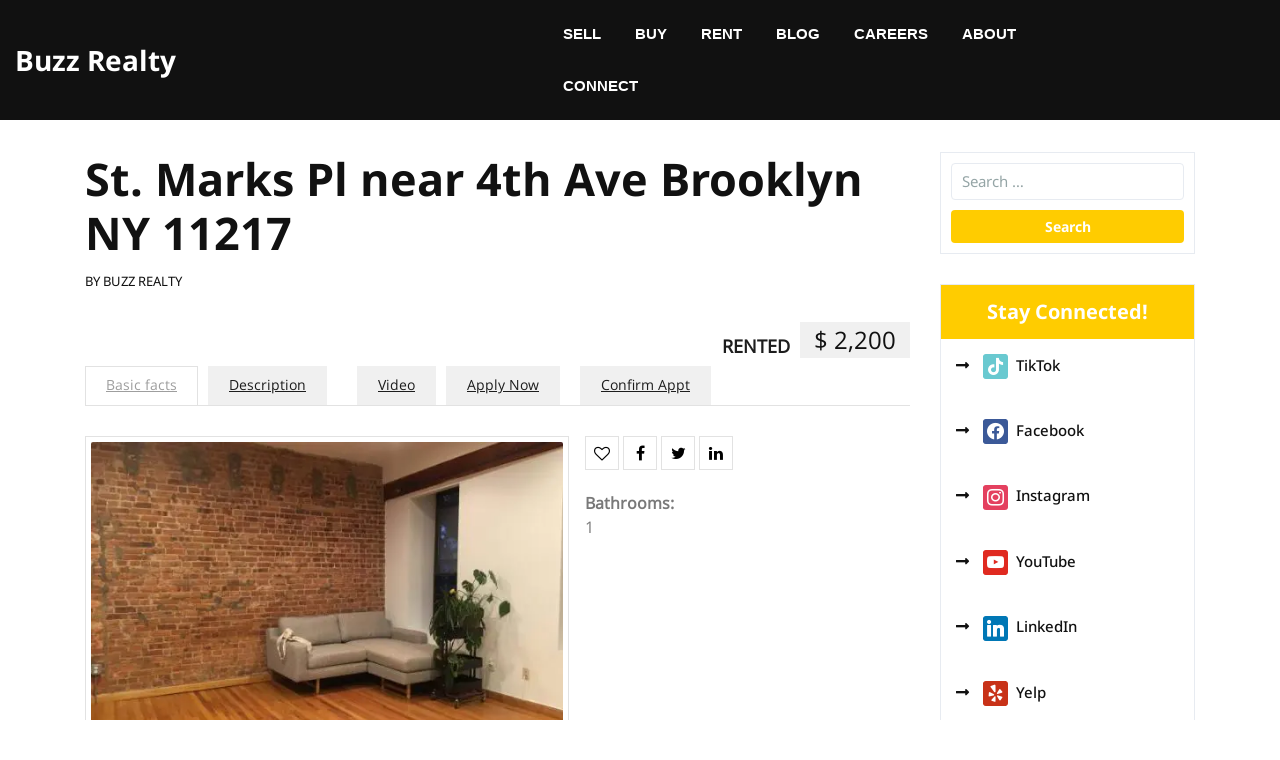

--- FILE ---
content_type: text/html; charset=UTF-8
request_url: https://www.buzzrealty.com/property/st-marks-pl-11217/
body_size: 10788
content:

<!doctype html>
<html dir="ltr" lang="en-US" prefix="og: https://ogp.me/ns#" xmlns:og="http://opengraphprotocol.org/schema/" xmlns:fb="http://www.facebook.com/2008/fbml">
<head>
    <meta charset="UTF-8">
    <meta name="viewport" content="width=device-width, initial-scale=1">
    <title>St. Marks Pl near 4th Ave Brooklyn NY 11217 - Buzz Realty</title>

		<!-- All in One SEO 4.7.5.1 - aioseo.com -->
		<meta name="description" content="Large Loft Studio Apartment/1 BA FOR RENT on St. Marks Pl near 4th Ave Brooklyn NY 11217! $2,200/mo"/>
		<meta name="robots" content="max-image-preview:large"/>
		<link rel="canonical" href="https://www.buzzrealty.com/property/st-marks-pl-11217/"/>
		<meta name="generator" content="All in One SEO (AIOSEO) 4.7.5.1"/>
		<meta property="og:locale" content="en_US"/>
		<meta property="og:site_name" content="Buzz Realty - NY&#039;s trusted virtual brokerage w/ a tech edge"/>
		<meta property="og:type" content="article"/>
		<meta property="og:title" content="St. Marks Pl near 4th Ave Brooklyn NY 11217 - Buzz Realty"/>
		<meta property="og:description" content="Large Loft Studio Apartment/1 BA FOR RENT on St. Marks Pl near 4th Ave Brooklyn NY 11217! $2,200/mo"/>
		<meta property="og:url" content="https://www.buzzrealty.com/property/st-marks-pl-11217/"/>
		<meta property="article:published_time" content="2020-04-10T19:15:50+00:00"/>
		<meta property="article:modified_time" content="2020-07-07T22:21:21+00:00"/>
		<meta name="twitter:card" content="summary_large_image"/>
		<meta name="twitter:title" content="St. Marks Pl near 4th Ave Brooklyn NY 11217 - Buzz Realty"/>
		<meta name="twitter:description" content="Large Loft Studio Apartment/1 BA FOR RENT on St. Marks Pl near 4th Ave Brooklyn NY 11217! $2,200/mo"/>
		<script type="application/ld+json" class="aioseo-schema">
			{"@context":"https:\/\/schema.org","@graph":[{"@type":"BreadcrumbList","@id":"https:\/\/www.buzzrealty.com\/property\/st-marks-pl-11217\/#breadcrumblist","itemListElement":[{"@type":"ListItem","@id":"https:\/\/www.buzzrealty.com\/#listItem","position":1,"name":"Home","item":"https:\/\/www.buzzrealty.com\/","nextItem":"https:\/\/www.buzzrealty.com\/property\/st-marks-pl-11217\/#listItem"},{"@type":"ListItem","@id":"https:\/\/www.buzzrealty.com\/property\/st-marks-pl-11217\/#listItem","position":2,"name":"St. Marks Pl near 4th Ave Brooklyn NY 11217","previousItem":"https:\/\/www.buzzrealty.com\/#listItem"}]},{"@type":"Organization","@id":"https:\/\/www.buzzrealty.com\/#organization","name":"Why Buzz Realty?","description":"NY's trusted virtual brokerage w\/ a tech edge","url":"https:\/\/www.buzzrealty.com\/"},{"@type":"Person","@id":"https:\/\/www.buzzrealty.com\/blog\/author\/srebuzzrealty-com\/#author","url":"https:\/\/www.buzzrealty.com\/blog\/author\/srebuzzrealty-com\/","name":"BUZZ REALTY","image":{"@type":"ImageObject","@id":"https:\/\/www.buzzrealty.com\/property\/st-marks-pl-11217\/#authorImage","url":"https:\/\/secure.gravatar.com\/avatar\/db72f84cdd9cbbb180f9dc737ed4d8cc?s=96&d=mm&r=g","width":96,"height":96,"caption":"BUZZ REALTY"}},{"@type":"WebPage","@id":"https:\/\/www.buzzrealty.com\/property\/st-marks-pl-11217\/#webpage","url":"https:\/\/www.buzzrealty.com\/property\/st-marks-pl-11217\/","name":"St. Marks Pl near 4th Ave Brooklyn NY 11217 - Buzz Realty","description":"Large Loft Studio Apartment\/1 BA FOR RENT on St. Marks Pl near 4th Ave Brooklyn NY 11217! $2,200\/mo","inLanguage":"en-US","isPartOf":{"@id":"https:\/\/www.buzzrealty.com\/#website"},"breadcrumb":{"@id":"https:\/\/www.buzzrealty.com\/property\/st-marks-pl-11217\/#breadcrumblist"},"author":{"@id":"https:\/\/www.buzzrealty.com\/blog\/author\/srebuzzrealty-com\/#author"},"creator":{"@id":"https:\/\/www.buzzrealty.com\/blog\/author\/srebuzzrealty-com\/#author"},"image":{"@type":"ImageObject","url":"https:\/\/www.buzzrealty.com\/wp-content\/uploads\/2020\/04\/St-marksnear4th-ave-4.jpg","@id":"https:\/\/www.buzzrealty.com\/property\/st-marks-pl-11217\/#mainImage","width":600,"height":450},"primaryImageOfPage":{"@id":"https:\/\/www.buzzrealty.com\/property\/st-marks-pl-11217\/#mainImage"},"datePublished":"2020-04-10T15:15:50-04:00","dateModified":"2020-07-07T18:21:21-04:00"},{"@type":"WebSite","@id":"https:\/\/www.buzzrealty.com\/#website","url":"https:\/\/www.buzzrealty.com\/","name":"Why Buzz Realty?","description":"NY's trusted virtual brokerage w\/ a tech edge","inLanguage":"en-US","publisher":{"@id":"https:\/\/www.buzzrealty.com\/#organization"}}]}
		</script>
		<!-- All in One SEO -->

<link rel='dns-prefetch' href='//stackpath.bootstrapcdn.com'/>
<link rel='dns-prefetch' href='//s.w.org'/>
<link rel="alternate" type="application/rss+xml" title="Buzz Realty &raquo; Feed" href="https://www.buzzrealty.com/feed/"/>
<link rel="alternate" type="application/rss+xml" title="Buzz Realty &raquo; Comments Feed" href="https://www.buzzrealty.com/comments/feed/"/>
                <meta property="og:title" content="St. Marks Pl near 4th Ave Brooklyn NY 11217"/>
			
            <meta property="og:description" content="Large Loft Studio Apartment/1 BA FOR RENT on St. Marks Pl near 4th Ave Brooklyn NY 11217!
$2,200/mo"/>
            <meta property="og:type" content="article"/>
            <meta property="og:url" content="https://www.buzzrealty.com/property/st-marks-pl-11217/"/>
            <meta property="og:site_name" content="Buzz Realty"/>

			                <meta property="og:image" content="https://www.buzzrealty.com/wp-content/uploads/2020/04/St-marksnear4th-ave-4-536x370.jpg"/>
			
			<!-- This site uses the Google Analytics by MonsterInsights plugin v7.10.4 - Using Analytics tracking - https://www.monsterinsights.com/ -->
<script type="text/javascript" data-cfasync="false">var mi_version='7.10.4';var mi_track_user=true;var mi_no_track_reason='';var disableStr='ga-disable-UA-170212469-1';function __gaTrackerIsOptedOut(){return document.cookie.indexOf(disableStr+'=true')>-1;}if(__gaTrackerIsOptedOut()){window[disableStr]=true;}function __gaTrackerOptout(){document.cookie=disableStr+'=true; expires=Thu, 31 Dec 2099 23:59:59 UTC; path=/';window[disableStr]=true;}if(mi_track_user){(function(i,s,o,g,r,a,m){i['GoogleAnalyticsObject']=r;i[r]=i[r]||function(){(i[r].q=i[r].q||[]).push(arguments)},i[r].l=1*new Date();a=s.createElement(o),m=s.getElementsByTagName(o)[0];a.async=1;a.src=g;m.parentNode.insertBefore(a,m)})(window,document,'script','//www.google-analytics.com/analytics.js','__gaTracker');__gaTracker('create','UA-170212469-1','auto');__gaTracker('set','forceSSL',true);__gaTracker('require','displayfeatures');__gaTracker('send','pageview');}else{console.log("");(function(){var noopfn=function(){return null;};var noopnullfn=function(){return null;};var Tracker=function(){return null;};var p=Tracker.prototype;p.get=noopfn;p.set=noopfn;p.send=noopfn;var __gaTracker=function(){var len=arguments.length;if(len===0){return;}var f=arguments[len-1];if(typeof f!=='object'||f===null||typeof f.hitCallback!=='function'){console.log('Not running function __gaTracker('+arguments[0]+" ....) because you are not being tracked. "+mi_no_track_reason);return;}try{f.hitCallback();}catch(ex){}};__gaTracker.create=function(){return new Tracker();};__gaTracker.getByName=noopnullfn;__gaTracker.getAll=function(){return[];};__gaTracker.remove=noopfn;window['__gaTracker']=__gaTracker;})();}</script>
<!-- / Google Analytics by MonsterInsights -->
		<script type="text/javascript">window._wpemojiSettings={"baseUrl":"https:\/\/s.w.org\/images\/core\/emoji\/12.0.0-1\/72x72\/","ext":".png","svgUrl":"https:\/\/s.w.org\/images\/core\/emoji\/12.0.0-1\/svg\/","svgExt":".svg","source":{"concatemoji":"https:\/\/www.buzzrealty.com\/wp-includes\/js\/wp-emoji-release.min.js?ver=b8c0c890adda112ed4a7138497eeb3ff"}};!function(e,a,t){var n,r,o,i=a.createElement("canvas"),p=i.getContext&&i.getContext("2d");function s(e,t){var a=String.fromCharCode;p.clearRect(0,0,i.width,i.height),p.fillText(a.apply(this,e),0,0);e=i.toDataURL();return p.clearRect(0,0,i.width,i.height),p.fillText(a.apply(this,t),0,0),e===i.toDataURL()}function c(e){var t=a.createElement("script");t.src=e,t.defer=t.type="text/javascript",a.getElementsByTagName("head")[0].appendChild(t)}for(o=Array("flag","emoji"),t.supports={everything:!0,everythingExceptFlag:!0},r=0;r<o.length;r++)t.supports[o[r]]=function(e){if(!p||!p.fillText)return!1;switch(p.textBaseline="top",p.font="600 32px Arial",e){case"flag":return s([127987,65039,8205,9895,65039],[127987,65039,8203,9895,65039])?!1:!s([55356,56826,55356,56819],[55356,56826,8203,55356,56819])&&!s([55356,57332,56128,56423,56128,56418,56128,56421,56128,56430,56128,56423,56128,56447],[55356,57332,8203,56128,56423,8203,56128,56418,8203,56128,56421,8203,56128,56430,8203,56128,56423,8203,56128,56447]);case"emoji":return!s([55357,56424,55356,57342,8205,55358,56605,8205,55357,56424,55356,57340],[55357,56424,55356,57342,8203,55358,56605,8203,55357,56424,55356,57340])}return!1}(o[r]),t.supports.everything=t.supports.everything&&t.supports[o[r]],"flag"!==o[r]&&(t.supports.everythingExceptFlag=t.supports.everythingExceptFlag&&t.supports[o[r]]);t.supports.everythingExceptFlag=t.supports.everythingExceptFlag&&!t.supports.flag,t.DOMReady=!1,t.readyCallback=function(){t.DOMReady=!0},t.supports.everything||(n=function(){t.readyCallback()},a.addEventListener?(a.addEventListener("DOMContentLoaded",n,!1),e.addEventListener("load",n,!1)):(e.attachEvent("onload",n),a.attachEvent("onreadystatechange",function(){"complete"===a.readyState&&t.readyCallback()})),(n=t.source||{}).concatemoji?c(n.concatemoji):n.wpemoji&&n.twemoji&&(c(n.twemoji),c(n.wpemoji)))}(window,document,window._wpemojiSettings);</script>
		<style type="text/css">img.wp-smiley,img.emoji{display:inline!important;border:none!important;box-shadow:none!important;height:1em!important;width:1em!important;margin:0 .07em!important;vertical-align:-.1em!important;background:none!important;padding:0!important}</style>
	<link rel='stylesheet' id='wp-block-library-css' href='https://www.buzzrealty.com/wp-includes/css/dist/block-library/style.min.css?ver=b8c0c890adda112ed4a7138497eeb3ff' type='text/css' media='all'/>
<link rel='stylesheet' id='wp-block-library-theme-css' href='https://www.buzzrealty.com/wp-includes/css/dist/block-library/theme.min.css?ver=b8c0c890adda112ed4a7138497eeb3ff' type='text/css' media='all'/>
<link rel='stylesheet' id='wpzoom-social-icons-block-style-css' href='https://www.buzzrealty.com/wp-content/plugins/social-icons-widget-by-wpzoom/block/dist/style-wpzoom-social-icons.css?ver=4.2.11' type='text/css' media='all'/>
<link rel='stylesheet' id='es-select2-style-css' href='https://www.buzzrealty.com/wp-content/plugins/estatik/admin/assets/css/vendor/select2.min.css?ver=b8c0c890adda112ed4a7138497eeb3ff' type='text/css' media='all'/>
<link rel='stylesheet' id='es-magnific-style-css' href='https://www.buzzrealty.com/wp-content/plugins/estatik/assets/css/vendor/magnific-popup.min.css?ver=b8c0c890adda112ed4a7138497eeb3ff' type='text/css' media='all'/>
<link rel='stylesheet' id='es-front-style-css' href='https://www.buzzrealty.com/wp-content/plugins/estatik/assets/css/custom/front.min.css?ver=b8c0c890adda112ed4a7138497eeb3ff' type='text/css' media='all'/>
<style id='es-front-style-inline-css' type='text/css'>.es-btn-orange-bordered,.es-button-orange-corner,.js-es-request-form-show{border:1px solid #ff9600!important;color:#ff9600!important}.es-btn-orange-bordered:hover,.es-button-orange-corner:hover,.js-es-request-form-show:hover{background:#ff9600!important}.es-search__wrapper .es-search__field .es-field__wrap .select2 .select2-selection__choice{background:#ff9600!important}.es-btn-orange,.es-button-orange{background:#ff9600!important}.es-btn-orange:hover{border:1px solid #ff9600!important;color:#ff9600!important}.es-button-gray{background:#9e9e9e!important;border:1px solid #9e9e9e!important}.es-widget > div:not(.es-map-property-layout-horizontal, .es-map-property-layout-vertical) {background:#f0f0f0!important}.es-listing .es-property-inner:hover{border:1px solid #1d1d1d!important}.es-layout-3_col .es-property-inner:hover .es-details-wrap,.es-layout-2_col .es-property-inner:hover .es-details-wrap{border:1px solid #1d1d1d!important;border-top:0!important}.es-single .es-share-wrapper a:hover{border:1px solid #1d1d1d!important}.es-layout-3_col .properties .es-bottom-info,.es-layout-2_col .properties .es-bottom-info{background:#f0f0f0!important}.es-layout-3_col .es-details-wrap,.es-layout-2_col .es-details-wrap{background:#f0f0f0!important}.es-layout-list .es-price{background:#f0f0f0!important}.es-single .es-price{background:#f0f0f0!important}.es-single-tabs-wrap ul.es-single-tabs li a:not(.active) {background:#f0f0f0!important}.es-list-dropdown li:hover{background:#f0f0f0!important}.page-numbers.current,.page-numbers a:hover{color:#ff9600!important}.page-numbers li{display:inline-block}.js-es-wishlist-button .fa{color:#ff9600}.es-share-wrapper .js-es-wishlist-button .fa{color:#000}.es-share-wrapper .js-es-wishlist-button.active .fa{color:#ff9600!important}.es-profile__wrapper--horizontal li.active{border-top:3px solid #ff9600!important}.es-profile__wrapper--horizontal li.active a{color:#ff9600!important}.es-inline-buttons li.es-i-button-green{background:#ff9600!important}.es-profile__wrapper--vertical .es-profile__tabs-wrapper li.active{border-right:3px solid #ff9600!important}.es-profile__wrapper--vertical .es-profile__tabs-wrapper li.active a{color:#ff9600!important}</style>
<link rel='stylesheet' id='es-front-archive-style-css' href='https://www.buzzrealty.com/wp-content/plugins/estatik/assets/css/custom/front-archive.min.css?ver=b8c0c890adda112ed4a7138497eeb3ff' type='text/css' media='all'/>
<link rel='stylesheet' id='es-font-awesome-css' href='https://stackpath.bootstrapcdn.com/font-awesome/4.7.0/css/font-awesome.min.css?ver=b8c0c890adda112ed4a7138497eeb3ff' type='text/css' media='all'/>
<link rel='stylesheet' id='bootstrap-css-css' href='https://www.buzzrealty.com/wp-content/themes/real-estate-management/assets/css/bootstrap.css?ver=b8c0c890adda112ed4a7138497eeb3ff' type='text/css' media='all'/>
<link rel='stylesheet' id='real-estate-management-style-css' href='https://www.buzzrealty.com/wp-content/themes/real-estate-management/style.css?ver=1.6' type='text/css' media='all'/>
<link rel='stylesheet' id='real-estate-builder-style-css' href='https://www.buzzrealty.com/wp-content/themes/real-estate-builder/style.css?ver=0.1' type='text/css' media='all'/>
<link rel='stylesheet' id='noto-css' href='https://www.buzzrealty.com/wp-content/fonts/ba861dc990e4d082f12c6dcc91f228ea.css?ver=1.0' type='text/css' media='all'/>
<link rel='stylesheet' id='real-estate-management-block-editor-style-css' href='https://www.buzzrealty.com/wp-content/themes/real-estate-management/assets/css/block-editor-style.css?ver=b8c0c890adda112ed4a7138497eeb3ff' type='text/css' media='all'/>
<link rel='stylesheet' id='owl.carousel-css-css' href='https://www.buzzrealty.com/wp-content/themes/real-estate-management/assets/css/owl.carousel.css?ver=b8c0c890adda112ed4a7138497eeb3ff' type='text/css' media='all'/>
<link rel='stylesheet' id='fontawesome-style-css' href='https://www.buzzrealty.com/wp-content/themes/real-estate-management/assets/css/fontawesome/css/all.css?ver=b8c0c890adda112ed4a7138497eeb3ff' type='text/css' media='all'/>
<link rel='stylesheet' id='wpzoom-social-icons-socicon-css' href='https://www.buzzrealty.com/wp-content/plugins/social-icons-widget-by-wpzoom/assets/css/wpzoom-socicon.css?ver=1681592446' type='text/css' media='all'/>
<link rel='stylesheet' id='wpzoom-social-icons-genericons-css' href='https://www.buzzrealty.com/wp-content/plugins/social-icons-widget-by-wpzoom/assets/css/genericons.css?ver=1681592446' type='text/css' media='all'/>
<link rel='stylesheet' id='wpzoom-social-icons-academicons-css' href='https://www.buzzrealty.com/wp-content/plugins/social-icons-widget-by-wpzoom/assets/css/academicons.min.css?ver=1681592446' type='text/css' media='all'/>
<link rel='stylesheet' id='wpzoom-social-icons-font-awesome-3-css' href='https://www.buzzrealty.com/wp-content/plugins/social-icons-widget-by-wpzoom/assets/css/font-awesome-3.min.css?ver=1681592446' type='text/css' media='all'/>
<link rel='stylesheet' id='dashicons-css' href='https://www.buzzrealty.com/wp-includes/css/dashicons.min.css?ver=b8c0c890adda112ed4a7138497eeb3ff' type='text/css' media='all'/>
<link rel='stylesheet' id='wpzoom-social-icons-styles-css' href='https://www.buzzrealty.com/wp-content/plugins/social-icons-widget-by-wpzoom/assets/css/wpzoom-social-icons-styles.css?ver=1681592446' type='text/css' media='all'/>
<link rel='preload' as='font' id='wpzoom-social-icons-font-academicons-woff2-css' href='https://www.buzzrealty.com/wp-content/plugins/social-icons-widget-by-wpzoom/assets/font/academicons.woff2?v=1.9.2' type='font/woff2' crossorigin />
<link rel='preload' as='font' id='wpzoom-social-icons-font-fontawesome-3-woff2-css' href='https://www.buzzrealty.com/wp-content/plugins/social-icons-widget-by-wpzoom/assets/font/fontawesome-webfont.woff2?v=4.7.0' type='font/woff2' crossorigin />
<link rel='preload' as='font' id='wpzoom-social-icons-font-genericons-woff-css' href='https://www.buzzrealty.com/wp-content/plugins/social-icons-widget-by-wpzoom/assets/font/Genericons.woff' type='font/woff' crossorigin />
<link rel='preload' as='font' id='wpzoom-social-icons-font-socicon-woff2-css' href='https://www.buzzrealty.com/wp-content/plugins/social-icons-widget-by-wpzoom/assets/font/socicon.woff2?v=4.2.11' type='font/woff2' crossorigin />
<script>if(document.location.protocol!="https:"){document.location=document.URL.replace(/^http:/i,"https:");}</script><script type='text/javascript'>//<![CDATA[
var monsterinsights_frontend={"js_events_tracking":"true","download_extensions":"doc,pdf,ppt,zip,xls,docx,pptx,xlsx","inbound_paths":"[{\"path\":\"\\\/go\\\/\",\"label\":\"affiliate\"},{\"path\":\"\\\/recommend\\\/\",\"label\":\"affiliate\"}]","home_url":"https:\/\/www.buzzrealty.com","hash_tracking":"false"};
//]]></script>
<script type='text/javascript' src='https://www.buzzrealty.com/wp-content/plugins/google-analytics-for-wordpress/assets/js/frontend.min.js?ver=7.10.4'></script>
<script type='text/javascript' src='https://www.buzzrealty.com/wp-includes/js/jquery/jquery.js?ver=1.12.4-wp'></script>
<script type='text/javascript' src='https://www.buzzrealty.com/wp-includes/js/jquery/jquery-migrate.min.js?ver=1.4.1'></script>
<script type='text/javascript' src='https://www.buzzrealty.com/wp-content/plugins/estatik/admin/assets/js/vendor/select2.min.js?ver=b8c0c890adda112ed4a7138497eeb3ff'></script>
<script type='text/javascript' src='https://www.buzzrealty.com/wp-content/plugins/estatik/assets/js/vendor/slick.min.js?ver=b8c0c890adda112ed4a7138497eeb3ff'></script>
<script type='text/javascript' src='https://www.buzzrealty.com/wp-content/plugins/estatik/assets/js/vendor/jquery.magnific-popup.min.js?ver=b8c0c890adda112ed4a7138497eeb3ff'></script>
<script type='text/javascript'>//<![CDATA[
var Estatik={"tr":{"system_error":"Something was wrong. Please, contact the support.","remove_image":"Remove image","remove":"Remove","yes":"Yes","btn_generating":"Generating","no":"No","saved":"Saved","loading_shortcode_params":"Loading Shortcode Attributes...","saving":"Saving","error":"Error","ok":"Ok","select_location":"Select location","sorting":"Sort by","multipleInput":"Enable if you need to use multiselect feature for this drop-down field.","confirmDeleting":"Are you sure you want to delete this item?","dragndropAvailable":"The drag & drop feature <br>is available in <a target=\"_blank\" href=\"https:\/\/estatik.net\/product\/estatik-professional\/\">Estatik PRO<\/a> or <br> <a target=\"_blank\" href=\"https:\/\/estatik.net\/product\/estatik-premium-rets\/\">Premium<\/a> versions.","retsAvailable":"The RETS integration feature <br>is available in <a target=\"_blank\" href=\"https:\/\/estatik.net\/product\/estatik-professional\/\">Estatik PRO<\/a> or <br> <a target=\"_blank\" href=\"https:\/\/estatik.net\/product\/estatik-premium-rets\/\">Premium<\/a> versions.","searchAvailable":"The Search integration feature <br>is available in <a target=\"_blank\" href=\"https:\/\/estatik.net\/product\/estatik-professional\/\">Estatik PRO<\/a> or <br> <a target=\"_blank\" href=\"https:\/\/estatik.net\/product\/estatik-premium-rets\/\">Premium<\/a> versions."},"settings":{"wishlist_nonce":"375775ba17","save_search_nonce":"ee69c1fbcd","save_search_change_method_nonce":"abc99b7a98","admin_nonce":"21d9cd013a","front_nonce":"f996dcaf14","isRTL":false,"pluginUrl":"https:\/\/www.buzzrealty.com\/wp-content\/plugins\/estatik\/","layout":"list","dateFormat":"m\/d\/y","demoFinished":"admin.php?page=es_demo&step=finished","dateTimeFormat":"m\/d\/y H:i","recaptcha_version":"v2","disable_sticky_property_top_bar":"1","responsive":{"es-layout-list":{"min":660,"max":999999},"es-layout-2_col":{"max":640,"min":0},"es-layout-3_col":{"min":620,"max":999999}}},"widgets":{"search":{"initPriority":{"country":["administrative_area_level_1","locality"],"administrative_area_level_1":["locality"],"locality":["route","neighborhood"],"route":["neighborhood"],"neighborhood":[]}}},"ajaxurl":"https:\/\/www.buzzrealty.com\/wp-admin\/admin-ajax.php"};
//]]></script>
<script type='text/javascript' src='https://www.buzzrealty.com/wp-content/plugins/estatik/assets/js/custom/front.min.js?ver=b8c0c890adda112ed4a7138497eeb3ff'></script>
<script type='text/javascript' src='https://maps.googleapis.com/maps/api/js?key=AIzaSyBu0U6hX59GvGIAS2H5w-AmyYwjT5xnQsg&#038;libraries=places&#038;language=en-US&#038;ver=b8c0c890adda112ed4a7138497eeb3ff'></script>
<script type='text/javascript' src='https://www.buzzrealty.com/wp-content/plugins/estatik/assets/js/custom/map.min.js?ver=b8c0c890adda112ed4a7138497eeb3ff'></script>
<script type='text/javascript' src='https://www.buzzrealty.com/wp-content/plugins/estatik/assets/js/custom/front-archive.min.js?ver=b8c0c890adda112ed4a7138497eeb3ff'></script>
<link rel='https://api.w.org/' href='https://www.buzzrealty.com/wp-json/'/>
<link rel="EditURI" type="application/rsd+xml" title="RSD" href="https://www.buzzrealty.com/xmlrpc.php?rsd"/>
<link rel="wlwmanifest" type="application/wlwmanifest+xml" href="https://www.buzzrealty.com/wp-includes/wlwmanifest.xml"/> 
<link rel='prev' title='221-22 43rd Ave, Flushing, 11361' href='https://www.buzzrealty.com/property/43rd-ave-11361/'/>
<link rel='next' title='Greene Ave near Throop Ave Brooklyn NY 11221' href='https://www.buzzrealty.com/property/greene-ave-ny-11221/'/>

<link rel='shortlink' href='https://www.buzzrealty.com/?p=1631'/>
<link rel="alternate" type="application/json+oembed" href="https://www.buzzrealty.com/wp-json/oembed/1.0/embed?url=https%3A%2F%2Fwww.buzzrealty.com%2Fproperty%2Fst-marks-pl-11217%2F"/>
<link rel="alternate" type="text/xml+oembed" href="https://www.buzzrealty.com/wp-json/oembed/1.0/embed?url=https%3A%2F%2Fwww.buzzrealty.com%2Fproperty%2Fst-marks-pl-11217%2F&#038;format=xml"/>

		<style type="text/css"></style>

		<link rel="icon" href="https://www.buzzrealty.com/wp-content/uploads/2023/04/favicon.BuzzRealty.40x40-100x100.jpg" sizes="32x32"/>
<link rel="icon" href="https://www.buzzrealty.com/wp-content/uploads/2023/04/favicon.BuzzRealty.40x40.jpg" sizes="192x192"/>
<link rel="apple-touch-icon" href="https://www.buzzrealty.com/wp-content/uploads/2023/04/favicon.BuzzRealty.40x40.jpg"/>
<meta name="msapplication-TileImage" content="https://www.buzzrealty.com/wp-content/uploads/2023/04/favicon.BuzzRealty.40x40.jpg"/>
</head>

<body data-rsssl=1 class="properties-template-default single single-properties postid-1631 wp-embed-responsive es-theme-light">


<div id="page" class="site">
    <a class="skip-link screen-reader-text" href="#skip-content">Skip to content</a>
    <header id="masthead" class="site-header shadow-sm navbar-dark bg-primary">
        <div class="socialmedia" data-sticky="true">
            
<div class="main-header text-center text-md-left">
    <div class="container-fluid">
        <div class="row">
            <div class="col-lg-3 col-md-3 col-sm-3 align-self-center">
                <div class="navbar-brand text-center text-md-left">
                                                                                                                                                          <p class="site-title"><a href="https://www.buzzrealty.com/" rel="home">Buzz Realty</a></p>
                                                                                                                                                                      </div>
            </div>
            <div class="col-lg-2 col-md-5 col-sm-5 align-self-center email-box">
                            </div>
            <div class="col-lg-5 col-md-1 col-sm-1 col-4 align-self-center">
                
<div class="navigation_header py-2">
    <div class="toggle-nav mobile-menu">
                    <button onclick="real_estate_management_openNav()"><i class="fas fa-th"></i></button>
            </div>
    <div id="mySidenav" class="nav sidenav">
        <nav id="site-navigation" class="main-navigation navbar navbar-expand-xl" aria-label="Top Menu">
            <div class="menu-main-menu-container"><ul id="menu-main-menu" class="menu"><li id="menu-item-7288" class="menu-item menu-item-type-custom menu-item-object-custom menu-item-7288"><a href="/why-hire-us/">SELL</a></li>
<li id="menu-item-7361" class="menu-item menu-item-type-custom menu-item-object-custom menu-item-7361"><a href="/properties/for-sale/">BUY</a></li>
<li id="menu-item-7362" class="menu-item menu-item-type-custom menu-item-object-custom menu-item-7362"><a href="/rent">RENT</a></li>
<li id="menu-item-7363" class="menu-item menu-item-type-custom menu-item-object-custom menu-item-7363"><a href="/blog">BLOG</a></li>
<li id="menu-item-7414" class="menu-item menu-item-type-custom menu-item-object-custom menu-item-has-children menu-item-7414"><a href="/whyjoinus/">CAREERS</a>
<ul class="sub-menu">
	<li id="menu-item-7415" class="menu-item menu-item-type-post_type menu-item-object-page menu-item-7415"><a href="https://www.buzzrealty.com/whyjoinus/">Why Join Us?</a></li>
	<li id="menu-item-7454" class="menu-item menu-item-type-post_type menu-item-object-page menu-item-7454"><a href="https://www.buzzrealty.com/agent-faq/">Agent FAQ</a></li>
	<li id="menu-item-7451" class="menu-item menu-item-type-post_type menu-item-object-page menu-item-7451"><a href="https://www.buzzrealty.com/agent-centric-approach/">Agent Centric Approach</a></li>
	<li id="menu-item-3727" class="menu-item menu-item-type-post_type menu-item-object-page menu-item-3727"><a href="https://www.buzzrealty.com/careers/list/">Open Positions</a></li>
</ul>
</li>
<li id="menu-item-7290" class="menu-item menu-item-type-custom menu-item-object-custom menu-item-has-children menu-item-7290"><a href="/about/">ABOUT</a>
<ul class="sub-menu">
	<li id="menu-item-7303" class="menu-item menu-item-type-post_type menu-item-object-page menu-item-7303"><a href="https://www.buzzrealty.com/about/">Who are we?</a></li>
	<li id="menu-item-7442" class="menu-item menu-item-type-post_type menu-item-object-page menu-item-7442"><a href="https://www.buzzrealty.com/about/culture/">Our Culture</a></li>
	<li id="menu-item-33" class="menu-item menu-item-type-post_type menu-item-object-page menu-item-33"><a href="https://www.buzzrealty.com/about/services/">Services</a></li>
	<li id="menu-item-1834" class="menu-item menu-item-type-post_type menu-item-object-page menu-item-1834"><a href="https://www.buzzrealty.com/properties/for-rent/rented/">Rented</a></li>
	<li id="menu-item-3672" class="menu-item menu-item-type-post_type menu-item-object-page menu-item-3672"><a href="https://www.buzzrealty.com/terms/">Terms of Use</a></li>
	<li id="menu-item-3673" class="menu-item menu-item-type-post_type menu-item-object-page menu-item-privacy-policy menu-item-3673"><a href="https://www.buzzrealty.com/privacy/">Privacy Policy</a></li>
	<li id="menu-item-7365" class="menu-item menu-item-type-custom menu-item-object-custom menu-item-has-children menu-item-7365"><a href="#">NOTICES</a>
	<ul class="sub-menu">
		<li id="menu-item-3674" class="menu-item menu-item-type-custom menu-item-object-custom menu-item-3674"><a target="_blank" rel="noopener noreferrer" href="/fairhousing">Fair Housing Notice</a></li>
		<li id="menu-item-6041" class="menu-item menu-item-type-custom menu-item-object-custom menu-item-6041"><a target="_blank" rel="noopener noreferrer" href="/sop">Standard Operating Procedure</a></li>
	</ul>
</li>
</ul>
</li>
<li id="menu-item-7282" class="menu-item menu-item-type-custom menu-item-object-custom menu-item-has-children menu-item-7282"><a href="/contact/">CONNECT</a>
<ul class="sub-menu">
	<li id="menu-item-7310" class="menu-item menu-item-type-custom menu-item-object-custom menu-item-7310"><a href="/contact/">Contact Us</a></li>
	<li id="menu-item-7420" class="menu-item menu-item-type-custom menu-item-object-custom menu-item-7420"><a href="https://tiktok.com/@buzzrealtyny">TikTok</a></li>
	<li id="menu-item-3346" class="menu-item menu-item-type-custom menu-item-object-custom menu-item-3346"><a target="_blank" rel="noopener noreferrer" href="https://www.facebook.com/BuzzRealty">Facebook</a></li>
	<li id="menu-item-3344" class="menu-item menu-item-type-custom menu-item-object-custom menu-item-3344"><a target="_blank" rel="noopener noreferrer" href="https://www.youtube.com/channel/UCp4e3jKIDg35DZAbNEer4Ng">YouTube</a></li>
	<li id="menu-item-3370" class="menu-item menu-item-type-custom menu-item-object-custom menu-item-3370"><a target="_blank" rel="noopener noreferrer" href="https://www.instagram.com/buzzrealty">Instagram</a></li>
	<li id="menu-item-3345" class="menu-item menu-item-type-custom menu-item-object-custom menu-item-3345"><a target="_blank" rel="noopener noreferrer" href="https://www.linkedin.com/company/buzzrealty">LinkedIn</a></li>
	<li id="menu-item-3372" class="menu-item menu-item-type-custom menu-item-object-custom menu-item-3372"><a target="_blank" rel="noopener noreferrer" href="https://yelp.com/biz/buzz-realty-brooklyn">Yelp</a></li>
	<li id="menu-item-3374" class="menu-item menu-item-type-custom menu-item-object-custom menu-item-3374"><a target="_blank" rel="noopener noreferrer" href="https://www.zillow.com/reviews/write/?s=X1-ZUz4zqlz0afv2h_7kibb">Zillow</a></li>
</ul>
</li>
</ul></div>        </nav>
        <a href="javascript:void(0)" class="closebtn mobile-menu" onclick="real_estate_management_closeNav()"><i class="fas fa-times"></i></a>
    </div>
</div>            </div>
            <div class="col-lg-2 col-md-3 col-sm-3 col-8 align-self-center text-center text-md-right">
                            </div>
        </div>
    </div>
</div>
        </div>
    </header>

    <div id="skip-content" class="container">
        <div class="row">
            <div id="primary" class="content-area col-lg-9 col-md-8">
                <main id="main" class="site-main module-border-wrap mb-4">
                    
<article id="post-1631" class="post-1631 properties type-properties status-publish has-post-thumbnail hentry es_category-rented">
    <header class="entry-header">
        <h2 class="entry-title">St. Marks Pl near 4th Ave Brooklyn NY 11217</h2>                                </header>
    <div class="meta-info-box my-2">
        <span class="entry-author">BY <a href="https://www.buzzrealty.com/blog/author/srebuzzrealty-com/">BUZZ REALTY</a></span>
        <span class="ml-2"></i></span>
    </div>
    <div class="flat-meta my-2">
                            </div>
            <div class="entry-content">
        <div class="es-wrap">
<div class="es-single es-single-left">
<div id="post-1631" class="post-1631 properties type-properties status-publish has-post-thumbnail hentry es_category-rented">
<h2>
<div class="es-cat-price">
                        <span class="es-category-items"><a href="https://www.buzzrealty.com/blog/es_category/rented/" rel="tag">rented</a></span>                        </p>
<div class="es-price__wrap">
	                        <span class="es-price"><span class="es-price">$ 2,200</span></span>                        </div>
</p></div>
</h2>
<div class="es-single-tabs-wrap">
<ul class="es-single-tabs">
<li><a href="#es-info" class="es-tab-es-info">Basic facts</a></li>
<li><a href="#es-description" class="es-tab-es-description">Description</a></li>
<li><a href="#es-map" class="es-tab-es-map">Neighborhood</a></li>
<li><a href="#es-features" class="es-tab-es-features">Features</a></li>
<li><a href="#es-video" class="es-tab-es-video">Video</a></li>
<li><a href="#apply-now1573054631f5dc2e8a723664" class="es-tab-apply-now1573054631f5dc2e8a723664">Apply Now</a></li>
<li><a href="#tour-info1592374505f5ee9b4e924351" class="es-tab-tour-info1592374505f5ee9b4e924351">Tour Info</a></li>
<li><a href="#confirm-appt1592376748f5ee9bdacd1489" class="es-tab-confirm-appt1592376748f5ee9bdacd1489">Confirm Appt</a></li>
</ul></div>
<div class="es-info clearfix" id="es-info">
<style>.es-gallery br{display:none}</style>
<div class="es-gallery">
<div class="es-gallery-inner">
<div class="es-gallery-image">
<div>
                        <a href="https://www.buzzrealty.com/wp-content/uploads/2020/04/St-marksnear4th-ave-4.jpg"><br/>
							<picture class="attachment-es-image-size-archive size-es-image-size-archive">
<source type="image/webp" srcset="https://www.buzzrealty.com/wp-content/uploads/2020/04/St-marksnear4th-ave-4-536x370.jpg.webp"/>
<img width="536" height="370" src="https://www.buzzrealty.com/wp-content/uploads/2020/04/St-marksnear4th-ave-4-536x370.jpg" alt=""/>
</picture>
                        </a>
                    </div>
<div>
                        <a href="https://www.buzzrealty.com/wp-content/uploads/2020/04/St.marks-near4thave3.jpg"><br/>
							<picture class="attachment-es-image-size-archive size-es-image-size-archive">
<source type="image/webp" srcset="https://www.buzzrealty.com/wp-content/uploads/2020/04/St.marks-near4thave3-536x370.jpg.webp"/>
<img width="536" height="370" src="https://www.buzzrealty.com/wp-content/uploads/2020/04/St.marks-near4thave3-536x370.jpg" alt=""/>
</picture>
                        </a>
                    </div>
<div>
                        <a href="https://www.buzzrealty.com/wp-content/uploads/2020/04/St.marks-near4thave2.jpg"><br/>
							<picture class="attachment-es-image-size-archive size-es-image-size-archive">
<source type="image/webp" srcset="https://www.buzzrealty.com/wp-content/uploads/2020/04/St.marks-near4thave2-536x370.jpg.webp"/>
<img width="536" height="370" src="https://www.buzzrealty.com/wp-content/uploads/2020/04/St.marks-near4thave2-536x370.jpg" alt=""/>
</picture>
                        </a>
                    </div>
<div>
                        <a href="https://www.buzzrealty.com/wp-content/uploads/2020/04/St.-Marksnear4thave1.jpg"><br/>
							<picture class="attachment-es-image-size-archive size-es-image-size-archive">
<source type="image/webp" srcset="https://www.buzzrealty.com/wp-content/uploads/2020/04/St.-Marksnear4thave1-536x370.jpg.webp"/>
<img width="536" height="370" src="https://www.buzzrealty.com/wp-content/uploads/2020/04/St.-Marksnear4thave1-536x370.jpg" alt=""/>
</picture>
                        </a>
                    </div>
<div>
                        <a href="https://www.buzzrealty.com/wp-content/uploads/2020/05/StMarksPl.map_.png"><br/>
							<picture class="attachment-es-image-size-archive size-es-image-size-archive">
<source type="image/webp" srcset="https://www.buzzrealty.com/wp-content/uploads/2020/05/StMarksPl.map_-536x370.png.webp"/>
<img width="536" height="370" src="https://www.buzzrealty.com/wp-content/uploads/2020/05/StMarksPl.map_-536x370.png" alt=""/>
</picture>
                        </a>
                    </div>
</p></div>
<div class="es-gallery-image-pager-wrap">
                <a href="#" class="es-single-gallery-arrow es-single-gallery-slick-prev">1</a></p>
<div class="es-gallery-image-pager">
<div><picture class="attachment-thumbnail size-thumbnail">
<source type="image/webp" srcset="https://www.buzzrealty.com/wp-content/uploads/2020/04/St-marksnear4th-ave-4-100x100.jpg.webp"/>
<img width="100" height="100" src="https://www.buzzrealty.com/wp-content/uploads/2020/04/St-marksnear4th-ave-4-100x100.jpg" alt=""/>
</picture>
</div>
<div><picture class="attachment-thumbnail size-thumbnail">
<source type="image/webp" srcset="https://www.buzzrealty.com/wp-content/uploads/2020/04/St.marks-near4thave3-100x100.jpg.webp 100w, https://www.buzzrealty.com/wp-content/uploads/2020/04/St.marks-near4thave3-300x300.jpg.webp 300w, https://www.buzzrealty.com/wp-content/uploads/2020/04/St.marks-near4thave3.jpg.webp 452w" sizes="(max-width: 100px) 100vw, 100px"/>
<img width="100" height="100" src="https://www.buzzrealty.com/wp-content/uploads/2020/04/St.marks-near4thave3-100x100.jpg" alt="" srcset="https://www.buzzrealty.com/wp-content/uploads/2020/04/St.marks-near4thave3-100x100.jpg 100w, https://www.buzzrealty.com/wp-content/uploads/2020/04/St.marks-near4thave3-300x300.jpg 300w, https://www.buzzrealty.com/wp-content/uploads/2020/04/St.marks-near4thave3.jpg 452w" sizes="(max-width: 100px) 100vw, 100px"/>
</picture>
</div>
<div><picture class="attachment-thumbnail size-thumbnail">
<source type="image/webp" srcset="https://www.buzzrealty.com/wp-content/uploads/2020/04/St.marks-near4thave2-100x100.jpg.webp"/>
<img width="100" height="100" src="https://www.buzzrealty.com/wp-content/uploads/2020/04/St.marks-near4thave2-100x100.jpg" alt=""/>
</picture>
</div>
<div><picture class="attachment-thumbnail size-thumbnail">
<source type="image/webp" srcset="https://www.buzzrealty.com/wp-content/uploads/2020/04/St.-Marksnear4thave1-100x100.jpg.webp"/>
<img width="100" height="100" src="https://www.buzzrealty.com/wp-content/uploads/2020/04/St.-Marksnear4thave1-100x100.jpg" alt=""/>
</picture>
</div>
<div><picture class="attachment-thumbnail size-thumbnail">
<source type="image/webp" srcset="https://www.buzzrealty.com/wp-content/uploads/2020/05/StMarksPl.map_-100x100.png.webp"/>
<img width="100" height="100" src="https://www.buzzrealty.com/wp-content/uploads/2020/05/StMarksPl.map_-100x100.png" alt=""/>
</picture>
</div>
</p></div>
<p>                <a href="#" class="es-single-gallery-arrow es-single-gallery-slick-next">2</a>
            </div>
</p></div>
</p></div>
<div class="es-property-fields">
<div class="a2a_kit es-share-wrapper">
		<a href='#' class='js-es-wishlist-button' data-id='1631' data-method='add'><i class='fa fa-heart-o' aria-hidden='true'></i></a>	        <a class="a2a_button_facebook"><i class="fa fa-facebook" aria-hidden="true"></i></a><br/>
		        <a class="a2a_button_twitter"><i class="fa fa-twitter" aria-hidden="true"></i></a><br/>
		        <a class="a2a_button_linkedin"><i class="fa fa-linkedin" aria-hidden="true"></i></a>
		</div>
<ul>
<li><strong>Bathrooms: </strong><br/>
                        	                    1                    </li>
</ul>
</div></div>
<div class="es-tabbed">
<div class="es-tabbed-item es-description" id="es-description">
<h3>Description</h3>
<p>Large Loft Studio Apartment/1 BA FOR RENT on St. Marks Pl near 4th Ave Brooklyn NY 11217!<br/>
$2,200/mo</p>
<p>Walk-up Townhouse</p>
<p>Prime Boerum Hill location</p>
<p>Close to all transportation A&amp;C trains</p>
<p>Available 6/1/2020,</p>
<p>Prospective tenant may be required to complete a background &amp; credit check through a 3rd party service.</p>
<p>See other STUDIO Apts for rent in BROOKLYN:<br/>
<a href="http://BuzzRealty.com/properties/for-rent/brooklyn/studio/">BuzzRealty.com/properties/for-rent/brooklyn/studio/</a></p>
<p>Interested? If so, please complete this web form below and you will automatically be notified via text message when we schedule showings:<br/>
<a href="http://BuzzRealty.com/r">BuzzRealty.com/r</a></p>
<p>Text or Call Licensed Real Estate Salesperson, Alissa @ 917-594-6860</p>
<p>Buzz Realty</p>
</p></div>
<div class="es-tabbed-item es-video" id="es-video">
<h3>Video</h3>
<p>	                                <iframe width="700" height="394" src="https://www.youtube.com/embed/SfHRqzg6864" frameborder="0" allow="autoplay; encrypted-media" allowfullscreen></iframe>                                            </div>
<div class="es-tabbed-item apply-now1573054631f5dc2e8a723664" id="apply-now1573054631f5dc2e8a723664">
<h3>Apply Now</h3>
<ul class="es-property-single-fields">
<li><strong>If interested, complete the Rental Application here: </strong><a class='es-url-link es-url-link-apply-now-link1573054685f5dc2e8dd9e9af' target='_blank' href='http://JBuzzRE.com/r'>Apply Now</a></li>
</ul></div>
<div class="es-tabbed-item confirm-appt1592376748f5ee9bdacd1489" id="confirm-appt1592376748f5ee9bdacd1489">
<h3>Confirm Appt</h3>
<ul class="es-property-single-fields">
<li><strong>Confirm Appt: </strong>TEXT &#8220;St Marks&#8221; to 917-594-6860</li>
</ul></div>
<div class='es-dymanic-content'>
<p>This  style property is located in  is currently <a href="https://www.buzzrealty.com/blog/es_category/rented/" rel="tag">rented</a> and has been listed on Buzz Realty. This property is listed at $ 2,200. It has  bedrooms, 1 bathrooms, and is . The property was built in  year.</p>
</div></div>
<div class="es-top-arrow">
        <a href="#" class="es-top-link">To top</a>
        </div>
</p></div>
</p></div>
</p></div>
    </div>
</article>
                        
	<nav class="navigation post-navigation" role="navigation" aria-label="Posts">
		<h2 class="screen-reader-text">Post navigation</h2>
		<div class="nav-links"><div class="nav-previous"><a href="https://www.buzzrealty.com/property/43rd-ave-11361/" rel="prev">221-22 43rd Ave, Flushing, 11361</a></div><div class="nav-next"><a href="https://www.buzzrealty.com/property/greene-ave-ny-11221/" rel="next">Greene Ave near Throop Ave Brooklyn NY 11221</a></div></div>
	</nav>                                        </main>
            </div>
            
<aside id="secondary" class="widget-area col-lg-3 col-md-4">
	<div class="sidebar">
		<section id="search-2" class="widget widget_search">
<form method="get" class="search-from" action="https://www.buzzrealty.com/">
    <div class="form-group search-div mb-0">
    	<input type="search" class="search-field form-control" placeholder="Search &hellip;" value="" name="s" title="">
        <input type="submit" class="search-submit btn btn-primary" value="Search">
    </div>
</form></section><section id="zoom-social-icons-widget-2" class="widget zoom-social-icons-widget"><h5 class="widget-title">Stay Connected!</h5>
		
<ul class="zoom-social-icons-list zoom-social-icons-list--with-canvas zoom-social-icons-list--rounded zoom-social-icons-list--align-left">

		
				<li class="zoom-social_icons-list__item">
		<a class="zoom-social_icons-list__link" href="https://www.tiktok.com/@buzzrealtyny" target="_blank" title="TikTok">
									
			
						<span class="zoom-social_icons-list-span social-icon socicon socicon-tiktok" data-hover-rule="background-color" data-hover-color="#69C9D0" style="background-color : #69C9D0; font-size: 17px; padding:4px"></span>
			
						<span class="zoom-social_icons-list__label">TikTok</span>
					</a>
	</li>

	
				<li class="zoom-social_icons-list__item">
		<a class="zoom-social_icons-list__link" href="https://facebook.com/BuzzRealty" target="_blank" title="Facebook">
									
			
						<span class="zoom-social_icons-list-span social-icon socicon socicon-facebook" data-hover-rule="background-color" data-hover-color="#3b5998" style="background-color : #3b5998; font-size: 17px; padding:4px"></span>
			
						<span class="zoom-social_icons-list__label">Facebook</span>
					</a>
	</li>

	
				<li class="zoom-social_icons-list__item">
		<a class="zoom-social_icons-list__link" href="https://instagram.com/BuzzRealty" target="_blank" title="Instagram">
									
			
						<span class="zoom-social_icons-list-span social-icon socicon socicon-instagram" data-hover-rule="background-color" data-hover-color="#e4405f" style="background-color : #e4405f; font-size: 17px; padding:4px"></span>
			
						<span class="zoom-social_icons-list__label">Instagram</span>
					</a>
	</li>

	
				<li class="zoom-social_icons-list__item">
		<a class="zoom-social_icons-list__link" href="https://www.youtube.com/@buzzrealty" target="_blank" title="YouTube">
									
			
						<span class="zoom-social_icons-list-span social-icon socicon socicon-youtube" data-hover-rule="background-color" data-hover-color="#e02a20" style="background-color : #e02a20; font-size: 17px; padding:4px"></span>
			
						<span class="zoom-social_icons-list__label">YouTube</span>
					</a>
	</li>

	
				<li class="zoom-social_icons-list__item">
		<a class="zoom-social_icons-list__link" href="https://www.linkedin.com/company/buzzrealty" target="_blank" title="LinkedIn">
									
			
						<span class="zoom-social_icons-list-span social-icon socicon socicon-linkedin" data-hover-rule="background-color" data-hover-color="#0077B5" style="background-color : #0077B5; font-size: 17px; padding:4px"></span>
			
						<span class="zoom-social_icons-list__label">LinkedIn</span>
					</a>
	</li>

	
				<li class="zoom-social_icons-list__item">
		<a class="zoom-social_icons-list__link" href="https://www.yelp.com/biz/buzz-realty-brooklyn" target="_blank" title="Yelp">
									
			
						<span class="zoom-social_icons-list-span social-icon socicon socicon-yelp" data-hover-rule="background-color" data-hover-color="#c83218" style="background-color : #c83218; font-size: 17px; padding:4px"></span>
			
						<span class="zoom-social_icons-list__label">Yelp</span>
					</a>
	</li>

	
				<li class="zoom-social_icons-list__item">
		<a class="zoom-social_icons-list__link" href="/contact/" target="_blank" title="Email Us">
									
			
						<span class="zoom-social_icons-list-span social-icon dashicons dashicons-email" data-hover-rule="background-color" data-hover-color="#1e73be" style="background-color : #66d321; font-size: 17px; padding:4px"></span>
			
						<span class="zoom-social_icons-list__label">Email Us</span>
					</a>
	</li>

	
</ul>

		</section>	</div>
</aside>        </div>
    </div>


<footer id="colophon" class="site-footer border-top">
    <div class="container">
    	<div class="row">
    		<div class="col-lg-5 col-md-5 col-12 align-self-lg-center">
						            <nav class="navbar footer-menu">
								            </nav>
							</div>
	        <div class="site-info col-lg-7 col-md-7 col-12">
	            <div class="footer-menu-left">
	            						© 2025 Owned and Operated by BUZZ REALTY. All Rights Reserved.	            </div>
	        </div>
	    </div>
	    <a id="button">TOP</a>
    </div>
</footer>
</div>

<style>.mfp-hide{display:none}</style><div id="es-map-popup" class="mfp-hide">
            <div id="es-map-inner" class="mfp-with-anim"></div></div><link rel='stylesheet' id='es-slick-style-css' href='https://www.buzzrealty.com/wp-content/plugins/estatik/assets/css/vendor/slick.min.css?ver=b8c0c890adda112ed4a7138497eeb3ff' type='text/css' media='all'/>
<link rel='stylesheet' id='es-rating-style-css' href='https://www.buzzrealty.com/wp-content/plugins/estatik/admin/assets/css/vendor/star-rating-svg.css?ver=b8c0c890adda112ed4a7138497eeb3ff' type='text/css' media='all'/>
<link rel='stylesheet' id='es-front-single-style-css' href='https://www.buzzrealty.com/wp-content/plugins/estatik/assets/css/custom/front-single.min.css?ver=b8c0c890adda112ed4a7138497eeb3ff' type='text/css' media='all'/>
<script type='text/javascript' src='https://www.buzzrealty.com/wp-includes/js/comment-reply.min.js?ver=b8c0c890adda112ed4a7138497eeb3ff'></script>
<script type='text/javascript' src='https://www.buzzrealty.com/wp-content/themes/real-estate-management/assets/js/theme-script.js?ver=b8c0c890adda112ed4a7138497eeb3ff'></script>
<script type='text/javascript' src='https://www.buzzrealty.com/wp-content/themes/real-estate-management/assets/js/owl.carousel.js?ver=b8c0c890adda112ed4a7138497eeb3ff'></script>
<script type='text/javascript' src='https://www.buzzrealty.com/wp-content/plugins/social-icons-widget-by-wpzoom/assets/js/social-icons-widget-frontend.js?ver=1681592446'></script>
<script type='text/javascript' src='https://www.buzzrealty.com/wp-includes/js/wp-embed.min.js?ver=b8c0c890adda112ed4a7138497eeb3ff'></script>
<script type='text/javascript' src='https://static.addtoany.com/menu/page.js?ver=b8c0c890adda112ed4a7138497eeb3ff'></script>
<script type='text/javascript'>//<![CDATA[
var Estatik={"tr":{"system_error":"Something was wrong. Please, contact the support.","remove_image":"Remove image","remove":"Remove","yes":"Yes","btn_generating":"Generating","no":"No","saved":"Saved","loading_shortcode_params":"Loading Shortcode Attributes...","saving":"Saving","error":"Error","ok":"Ok","select_location":"Select location","sorting":"Sort by","multipleInput":"Enable if you need to use multiselect feature for this drop-down field.","confirmDeleting":"Are you sure you want to delete this item?","dragndropAvailable":"The drag & drop feature <br>is available in <a target=\"_blank\" href=\"https:\/\/estatik.net\/product\/estatik-professional\/\">Estatik PRO<\/a> or <br> <a target=\"_blank\" href=\"https:\/\/estatik.net\/product\/estatik-premium-rets\/\">Premium<\/a> versions.","retsAvailable":"The RETS integration feature <br>is available in <a target=\"_blank\" href=\"https:\/\/estatik.net\/product\/estatik-professional\/\">Estatik PRO<\/a> or <br> <a target=\"_blank\" href=\"https:\/\/estatik.net\/product\/estatik-premium-rets\/\">Premium<\/a> versions.","searchAvailable":"The Search integration feature <br>is available in <a target=\"_blank\" href=\"https:\/\/estatik.net\/product\/estatik-professional\/\">Estatik PRO<\/a> or <br> <a target=\"_blank\" href=\"https:\/\/estatik.net\/product\/estatik-premium-rets\/\">Premium<\/a> versions."},"settings":{"wishlist_nonce":"375775ba17","save_search_nonce":"ee69c1fbcd","save_search_change_method_nonce":"abc99b7a98","admin_nonce":"21d9cd013a","front_nonce":"f996dcaf14","isRTL":false,"pluginUrl":"https:\/\/www.buzzrealty.com\/wp-content\/plugins\/estatik\/","layout":"list","dateFormat":"m\/d\/y","demoFinished":"admin.php?page=es_demo&step=finished","dateTimeFormat":"m\/d\/y H:i","recaptcha_version":"v2","disable_sticky_property_top_bar":"1","responsive":{"es-layout-list":{"min":660,"max":999999},"es-layout-2_col":{"max":640,"min":0},"es-layout-3_col":{"min":620,"max":999999}}},"widgets":{"search":{"initPriority":{"country":["administrative_area_level_1","locality"],"administrative_area_level_1":["locality"],"locality":["route","neighborhood"],"route":["neighborhood"],"neighborhood":[]}}},"ajaxurl":"https:\/\/www.buzzrealty.com\/wp-admin\/admin-ajax.php"};
//]]></script>
<script type='text/javascript' src='https://www.buzzrealty.com/wp-content/plugins/estatik/assets/js/custom/front-single.min.js?ver=b8c0c890adda112ed4a7138497eeb3ff'></script>

</body>
</html>
<!--
Performance optimized by W3 Total Cache. Learn more: https://www.boldgrid.com/w3-total-cache/

Content Delivery Network via Amazon Web Services: CloudFront: N/A

Served from: www.buzzrealty.com @ 2026-01-20 20:13:21 by W3 Total Cache
-->

--- FILE ---
content_type: text/css
request_url: https://www.buzzrealty.com/wp-content/themes/real-estate-builder/style.css?ver=0.1
body_size: 1859
content:
@charset "UTF-8";
/*
Theme Name: Real Estate Builder
Author: TheMagnifico52
Theme URI: https://www.themagnifico.net/themes/free-estate-builder-wordpress-theme/
Author URI: https://www.themagnifico.net/
Description: The Real Estate Builder WordPress theme is the perfect solution for anyone looking to create a professional and modern website for their real estate business. The theme has a sleek and intuitive design and makes it easy to create a website that will capture the attention of potential clients. Whether you're a real estate agent, broker, or developer, this theme is designed to help you showcase your properties and services in the best possible way. The theme is fully responsive, meaning that it will look great on any device, from desktop computers to mobile phones and tablets. It comes with various functions and features to help your website reach a larger crowd. Furthermore, this theme can be used for multiple purposes. It can be used for creating a blog website, a portfolio, an online store, etc. The theme comes with various features like user-friendliness, SEO-friendliness, cross-browser compatibility, optimized codes, and much more. Moreover, it includes sections like a homepage, an about us section, a testimonials section, and a newsletter section to make navigation easy for the users. The theme is also customizable and comes with various customization options to help you make the perfect website you want. Overall, the Real Estate Builder WordPress theme is a powerful and flexible tool for anyone in the real estate industry looking to create a stunning and functional website. With its intuitive design, powerful features, and easy customization options, this theme is sure to help you stand out from the competition and attract more clients to your business.
Version: 0.1
Tested up to: 6.1
Requires PHP: 7.2
Requires at least: 5.0
License: GPLv2 or later
License URI: http://www.gnu.org/licenses/gpl-2.0.html
Template: real-estate-management
Text Domain: real-estate-builder
Tags: custom-logo, one-column, two-columns, wide-blocks, block-styles, editor-style, sticky-post, custom-background, custom-colors, custom-header, custom-menu, featured-images, flexible-header, full-width-template, threaded-comments, theme-options, rtl-language-support, left-sidebar, right-sidebar, grid-layout, news, photography, portfolio

Real Estate Builder WordPress Theme has been created by TheMagnifico52(themagnifico.net), 2023.
Real Estate Builder WordPress Theme is released under the terms of GNU GPL
*/

.sidebar h5,#button,.sidebar input[type="submit"], .sidebar button[type="submit"],.sidebar .tagcloud a:hover,#colophon,.main-navigation .sub-menu,.main-navigation .menu > li > a:hover,.post-navigation .nav-previous a:hover, .post-navigation .nav-next a:hover, .posts-navigation .nav-previous a:hover, .posts-navigation .nav-next a:hover,.comment-respond input#submit,.woocommerce-account .woocommerce-MyAccount-navigation ul li,.woocommerce .woocommerce-ordering select,.pro-button a, .woocommerce #respond input#submit, .woocommerce a.button, .woocommerce button.button, .woocommerce input.button, .woocommerce #respond input#submit.alt, .woocommerce a.button.alt, .woocommerce button.button.alt, .woocommerce input.button.alt,.top-btn a,#top-slider .owl-nav i,.slider-box-btn a{
    background: #ffcc00;
}

.post-navigation .nav-previous a:hover, .post-navigation .nav-next a:hover, .posts-navigation .nav-previous a:hover, .posts-navigation .nav-next a:hover,.woocommerce-message, .woocommerce-info{
    border-color: #ffcc00;
}

.wp-block-quote, .wp-block-quote:not(.is-large):not(.is-style-large), .wp-block-pullquote{
    border-color: #ffcc00 !important;
}

a,.article-box a,span.flat-rent,.flat-meta i,.sidebar ul li a:hover,p.price, .woocommerce ul.products li.product .price, .woocommerce div.product p.price, .woocommerce div.product span.price,.woocommerce-message::before, .woocommerce-info::before,.top-btn a:hover,.slider-box-btn a:hover,.latest-project h6{
   color: #ffcc00;
}

.main-navigation .sub-menu > li > a:hover, .main-navigation .sub-menu > li > a:focus{
    background: #000;
}

.main-navigation .menu > li > a:hover{
    color: #000;
}

.latest-services h6 {
    font-size: 20px;
    color: #ffcc00;
    font-weight: 500;
}
.latest-services .box:hover i{
	color: #ffcc00;
}
.latest-services .box:hover p a{
	background-color: #ffcc00;
	color: #000;
}
.latest-services .box:hover hr{
	border-top-color: #ffcc00;
}
.latest-services .box:hover{
	background-color: #fff;

}
.latest-services h3 {
    font-size: 40px;
    font-weight: 600;
}
.latest-services  .box i {
    font-size: 50px;
    color: #000;
}
.latest-services .box {
    background: #ffcc00;
    padding: 45px 40px;
    box-shadow: 0 0 13px 5px rgb(145 138 138 / 40%);
}
.latest-services .box p{
	color: #000;
}
.latest-services .box p a {
    color: #fff;
    background: #000;
    padding: 6px 15px;
}
.latest-services .box h4 a {
    font-size: 20px;
    color: #000;
    font-weight: 700;
}
.latest-services .box hr {
    width: 21%;
    height: 0px;
    border-top: 2px solid #000;
    margin-top: 8px !important;
}


@media screen and (min-width: 320px) and (max-width: 720px){
   
}
@media screen and (max-width: 1000px){

}
@media screen and (min-width: 1024px) and (max-width: 1199px){
    
}

--- FILE ---
content_type: text/css
request_url: https://www.buzzrealty.com/wp-content/plugins/estatik/assets/css/custom/front-single.min.css?ver=b8c0c890adda112ed4a7138497eeb3ff
body_size: 1859
content:
.clearfix:after,.es-property-single-fields:after,.es-top-arrow a:before{content:""}.es-property-single-fields li.es-file__wrap .es-file__label b,.es-single .es-info .es-property-fields strong,.es-single .es-tabbed h3{font-weight:700}.es-top-arrow{position:relative;top:40px;z-index:100}.es-top-arrow a{float:right;color:#000;font-size:14px}.es-top-arrow a:before{margin:auto auto 2px;display:block;width:17px;height:10px;background:url(../../images/to_top_arrow.png) no-repeat;opacity:.3}.es-gallery .es-property-label-wrap{margin-top:5px!important}.es-single-tabs-wrap{min-height:40px;margin-bottom:30px}.es-single-tabs-wrap ul.es-single-tabs{border-bottom:1px solid #e2e2e2;display:-ms-flexbox;display:flex;-ms-flex-wrap:wrap;flex-wrap:wrap;padding:0!important;margin:0!important}@media screen and (max-width:560px){.es-single-tabs-wrap,.es-single-tabs-wrap ul.es-single-tabs{height:inherit}}.es-single-tabs-wrap ul.es-single-tabs.es-fixed{z-index:9999;position:fixed;left:0;top:0;background:#fff}.es-single-tabs-wrap ul.es-single-tabs.es-fixed a,.es-single-tabs-wrap ul.es-single-tabs.es-fixed a.active{height:39px;margin:0;border-bottom:0}.es-single-tabs-wrap ul.es-single-tabs li{background:#f0f0f0;text-align:center;margin:0 10px 0 0;padding:0;list-style:none}.es-single-tabs-wrap ul.es-single-tabs li a{color:#1d1d1d;background:#f0f0f0;font-size:14px;margin:1px 1px 0;text-align:center;display:block;height:36px;line-height:36px;padding:0 20px;box-shadow:none}.es-single-tabs-wrap ul.es-single-tabs li a.active{background:#fff;color:#9e9e9e;height:39px;margin:0;border:1px solid #e2e2e2;border-bottom:0}@media screen and (max-width:560px){.es-single-tabs-wrap ul.es-single-tabs li{display:block;width:100%;float:none;margin:0}}.perth .es-fixed{top:132px!important}.admin-bar .es-single-tabs-wrap ul.es-single-tabs.es-fixed{top:32px}.twentyfifteen article.properties,.twentyfourteen article.properties{padding:20px}.es-single{padding-left:0!important}.es-single .es-property-single-fields{margin:10px -1% 0}.es-single .es-property-single-fields li{font-size:16px;list-style:none}.es-single .es-description li{list-style:inherit}.es-single h2{font-size:32px;line-height:42px;display:-ms-flexbox;display:flex;-ms-flex-align:center;align-items:center;-ms-flex-pack:justify;justify-content:space-between}.es-single h2 .es-title{-ms-flex:0 1 65%;flex:0 1 65%;padding-right:2%}.es-single h2 .es-cat-price{display:-ms-flexbox;display:flex;-ms-flex-align:end;align-items:flex-end;-ms-flex:1 0 33%;flex:1 0 33%;-ms-flex-pack:end;justify-content:flex-end;-ms-flex-wrap:wrap;flex-wrap:wrap}@media screen and (max-width:640px){.es-single h2{display:block}.es-single h2 .es-cat-price{width:100%;-ms-flex-pack:justify;justify-content:space-between;margin-top:20px}}.es-single .es-share-wrapper{margin-bottom:15px}.es-single .es-share-wrapper a{color:#000;border:1px solid #e2e2e2;display:inline-block;padding:8px 0;margin-bottom:6px;width:34px;text-align:center}.es-single .es-share-wrapper a.js-es-wishlist-button .fa{margin-right:0;color:#000}.es-single .es-share-wrapper a:hover{border:1px solid #1d1d1d}.es-single .es-share-wrapper br{display:none}.es-single .es-category-items a{color:#1d1d1d;display:inline-block;text-transform:uppercase;font-size:18px;font-weight:700;text-align:center;float:right;margin:0 10px 0 0;text-decoration:none;line-height:24px}.es-single .es-address{font-size:18px;margin:10px 0 6px}.es-single .es-price__wrap{text-align:center;position:relative}.es-single .es-price-note{display:block;width:100%;font-size:14px;margin-top:5px;line-height:1.3;text-align:right}.es-single .es-price{padding:3px 7px;-ms-flex:0 0 auto;flex:0 0 auto}.es-single .es-tabbed h3{border-bottom:1px solid #e2e2e2;font-size:16px;padding-bottom:16px;margin-bottom:20px!important;margin-top:20px!important}.es-single .es-tabbed .es-tabbed-item{line-height:26px}.es-single .es-tabbed .es-tabbed-item.es-features{font-size:0}.es-single .es-tabbed .es-tabbed-item.es-features ul{padding:0!important}.es-single .es-tabbed .es-features-list-wrap{display:inline-block;vertical-align:top;width:calc(100% / 3);font-size:14px}.es-single .es-tabbed .es-features-list-wrap span,.es-single .es-tabbed .es-features-list-wrap ul li i.fa-check{font-size:16px}.es-single .es-tabbed .es-features-list-wrap ul{margin:13px 0 0;padding:0}.es-single .es-tabbed .es-features-list-wrap ul li{padding:5px 0;list-style:none;margin:0}.es-single .es-info{width:100%;font-size:0}.es-single .es-info .es-gallery,.es-single .es-info .es-property-fields{display:inline-block;font-size:14px;vertical-align:top}.es-single .es-info .es-gallery ul,.es-single .es-info .es-property-fields ul{margin:0;padding:0}.es-single .es-info .es-gallery li,.es-single .es-info .es-property-fields li{list-style:none}@media screen and (max-width:700px){.es-single .es-info .es-gallery,.es-single .es-info .es-property-fields{width:100%!important}}.es-single .es-info .es-gallery{width:70%;padding-right:2%;max-width:500px;float:left}.es-single .es-info .es-gallery>img{width:100%;height:auto}.es-single .es-info .es-gallery .es-gallery-image{margin-bottom:0;padding:5px 5px 0}.es-single .es-info .es-gallery .es-gallery-image img{box-shadow:none}.es-single .es-info .es-gallery .es-gallery-inner{border:1px solid #e2e2e2!important;position:relative}.es-single .es-info .es-gallery .es-gallery-image .slick-slide{width:100%}.es-single .es-info .es-gallery .es-gallery-image .slick-slide img{width:100%;height:auto;border-radius:2px}.es-single .es-info .es-gallery .es-gallery-image-pager-wrap{margin:15px 0 10px;position:relative}.es-single .es-info .es-gallery .es-gallery-image-pager{margin-bottom:0}.es-single .es-info .es-gallery .es-gallery-image-pager .slick-list{width:90%;margin:0 auto}.es-single .es-info .es-gallery .es-gallery-image-pager .slick-slide{text-align:center;display:inline-block;overflow:hidden;padding:1px;border-radius:2px;max-height:60px}.es-single .es-info .es-gallery .es-gallery-image-pager .slick-slide:hover{border:1px solid #111;padding:0}.es-single .es-info .es-gallery .es-gallery-image-pager .slick-slide img{display:inline-block}.es-single .es-info .es-gallery .es-gallery-image-pager .slick-slide.slick-current{opacity:.6}.es-single .es-info .es-gallery .es-gallery-image-pager .slick-slide.slick-active{display:inline-block;visibility:visible}.es-single .es-info .es-gallery .es-single-gallery-arrow{width:9px;height:23px;display:block;font-size:0;position:absolute;top:50%;margin-top:-11.5px;box-shadow:none;border:0}.es-single .es-info .es-gallery .es-single-gallery-arrow.es-single-gallery-slick-next{z-index:1000;background:url(../../images/es_single_arow_rit.png) no-repeat;right:5px}.es-single .es-info .es-gallery .es-single-gallery-arrow.es-single-gallery-slick-next:hover{background:url(../../images/es_single_arow_rit.png) -9px 0 no-repeat}.es-single .es-info .es-gallery .es-single-gallery-arrow.es-single-gallery-slick-prev{left:5px;z-index:1000;background:url(../../images/es_single_arow_lft.png) no-repeat}.es-single .es-info .es-gallery .es-single-gallery-arrow.es-single-gallery-slick-prev:hover{background:url(../../images/es_single_arow_lft.png) -9px 0 no-repeat}.es-single .es-info .es-property-fields{font-size:16px;width:28%;display:inline}.es-single .es-info .es-property-fields li{margin:0}@media screen and (max-width:700px){.es-single .es-info .es-property-fields{padding-left:0;margin-top:20px}}.es-single-center .es-property-fields,.es-single-right .es-property-fields{display:inline-block!important}.es-single-center .es-property-fields ul,.es-single-right .es-property-fields ul{padding:0!important}.es-single-center .es-gallery,.es-single-right .es-gallery{float:none!important;padding:0!important}.es-single-center .es-gallery{max-width:100%!important;display:block!important;margin:0 auto;width:100%!important}.es-single-center .es-property-fields{width:100%!important}.es-single-center .es-property-fields .es-share-wrapper{float:right}@media screen and (max-width:709px){.es-single-center .es-property-fields .es-share-wrapper{float:none}}.es-single-center .es-property-fields .es-share-wrapper br{display:none}.es-single-center .es-gallery .es-gallery-image .slick-slide{width:100%}.es-single-center .es-property-fields,.es-single-right .es-property-fields{padding-left:0!important;margin-top:10px}.clearfix:after{clear:both;display:block;height:0;visibility:hidden;overflow:hidden}.es-property-single-fields{display:-ms-flexbox;display:flex;-ms-flex-wrap:wrap;flex-wrap:wrap;padding:0!important;margin:0 -1%}.es-property-single-fields:after{-ms-flex:auto;flex:auto}.es-property-single-fields li{width:98%;margin:0 1%;line-height:1.7}.es-property-single-fields li img{width:100%}.es-property-single-fields li.es-file__wrap{width:23%;margin:1%;min-width:150px;border:1px solid #e2e2e2;-ms-flex:0 0 23%;flex:0 0 23%;box-sizing:border-box;padding:10px;text-align:center}.es-property-single-fields li.es-file__wrap i{font-size:770%}.es-property-single-fields li.es-file__wrap .es-file__label{font-size:14px!important}.es-gallery-image-pager .slick-slide img{margin-top:-25px}.es-single.es-single-center .es-info .es-gallery .es-gallery-image-pager .slick-slide{max-height:75px}